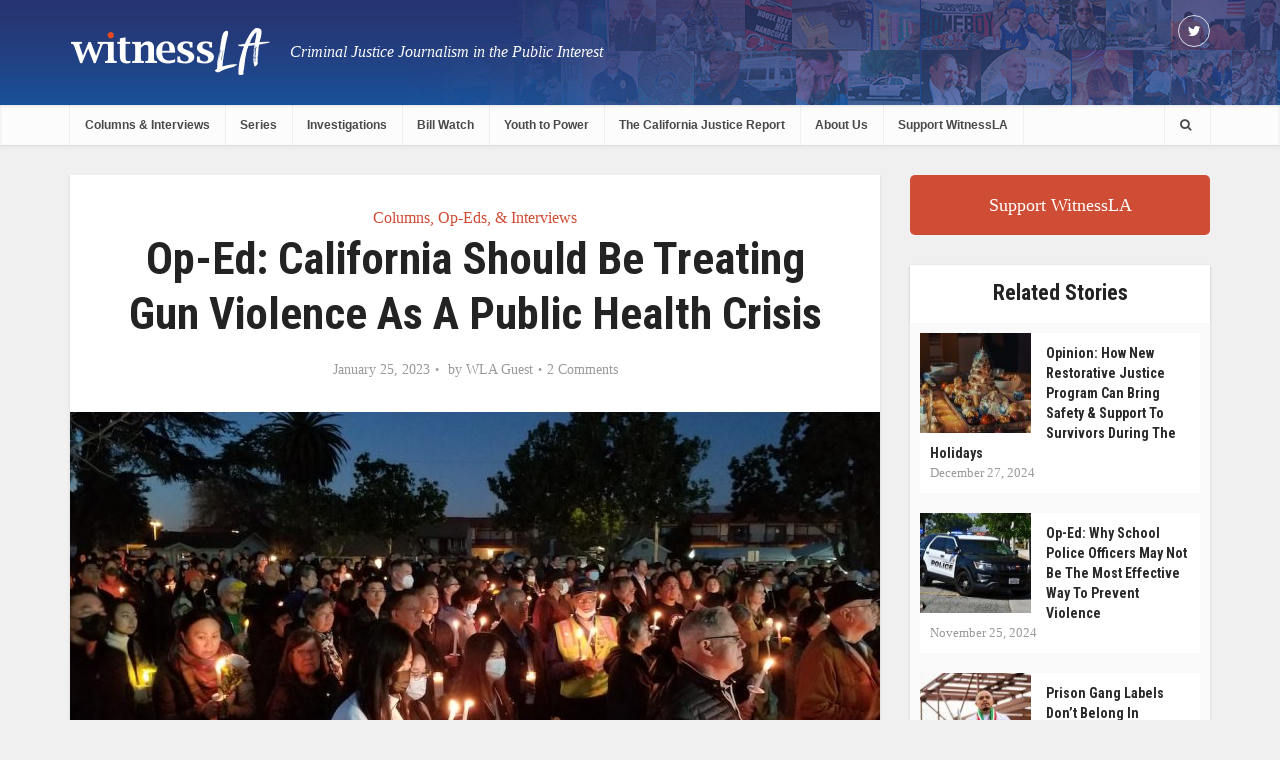

--- FILE ---
content_type: text/html; charset=UTF-8
request_url: https://witnessla.com/op-ed-california-should-be-treating-gun-violence-as-a-public-health-crisis/
body_size: 16171
content:
<!DOCTYPE html>

<!--[if IE 8]><html class="ie8"><![endif]-->
<!--[if IE 9]><html class="ie9"><![endif]-->
<!--[if gt IE 8]><!--> <html lang="en-US"> <!--<![endif]-->

<head>

<meta http-equiv="Content-Type" content="text/html; charset=UTF-8" />
<meta name="viewport" content="user-scalable=yes, width=device-width, initial-scale=1.0, maximum-scale=1">

<title>Op-ed: California should be treating gun violence as a public health crisis | </title>

<!--[if lt IE 9]>
	<script src="https://witnessla.com/wp-content/themes/voice/js/html5.js"></script>
<![endif]-->
<link href='//fonts.googleapis.com/css?family=Roboto+Condensed:400,300,700' rel='stylesheet' type='text/css'>
<title>Op-ed: California should be treating gun violence as a public health crisis &#8211; wla</title>
<link rel='dns-prefetch' href='//s.w.org' />
<link rel="alternate" type="application/rss+xml" title="wla &raquo; Feed" href="https://witnessla.com/feed/" />
<link rel="alternate" type="application/rss+xml" title="wla &raquo; Comments Feed" href="https://witnessla.com/comments/feed/" />
<link rel="alternate" type="application/rss+xml" title="wla &raquo; Op-ed: California should be treating gun violence as a public health crisis Comments Feed" href="https://witnessla.com/op-ed-california-should-be-treating-gun-violence-as-a-public-health-crisis/feed/" />
		<script type="text/javascript">
			window._wpemojiSettings = {"baseUrl":"https:\/\/s.w.org\/images\/core\/emoji\/11.2.0\/72x72\/","ext":".png","svgUrl":"https:\/\/s.w.org\/images\/core\/emoji\/11.2.0\/svg\/","svgExt":".svg","source":{"concatemoji":"https:\/\/witnessla.com\/wp-includes\/js\/wp-emoji-release.min.js?ver=5.1.19"}};
			!function(e,a,t){var n,r,o,i=a.createElement("canvas"),p=i.getContext&&i.getContext("2d");function s(e,t){var a=String.fromCharCode;p.clearRect(0,0,i.width,i.height),p.fillText(a.apply(this,e),0,0);e=i.toDataURL();return p.clearRect(0,0,i.width,i.height),p.fillText(a.apply(this,t),0,0),e===i.toDataURL()}function c(e){var t=a.createElement("script");t.src=e,t.defer=t.type="text/javascript",a.getElementsByTagName("head")[0].appendChild(t)}for(o=Array("flag","emoji"),t.supports={everything:!0,everythingExceptFlag:!0},r=0;r<o.length;r++)t.supports[o[r]]=function(e){if(!p||!p.fillText)return!1;switch(p.textBaseline="top",p.font="600 32px Arial",e){case"flag":return s([55356,56826,55356,56819],[55356,56826,8203,55356,56819])?!1:!s([55356,57332,56128,56423,56128,56418,56128,56421,56128,56430,56128,56423,56128,56447],[55356,57332,8203,56128,56423,8203,56128,56418,8203,56128,56421,8203,56128,56430,8203,56128,56423,8203,56128,56447]);case"emoji":return!s([55358,56760,9792,65039],[55358,56760,8203,9792,65039])}return!1}(o[r]),t.supports.everything=t.supports.everything&&t.supports[o[r]],"flag"!==o[r]&&(t.supports.everythingExceptFlag=t.supports.everythingExceptFlag&&t.supports[o[r]]);t.supports.everythingExceptFlag=t.supports.everythingExceptFlag&&!t.supports.flag,t.DOMReady=!1,t.readyCallback=function(){t.DOMReady=!0},t.supports.everything||(n=function(){t.readyCallback()},a.addEventListener?(a.addEventListener("DOMContentLoaded",n,!1),e.addEventListener("load",n,!1)):(e.attachEvent("onload",n),a.attachEvent("onreadystatechange",function(){"complete"===a.readyState&&t.readyCallback()})),(n=t.source||{}).concatemoji?c(n.concatemoji):n.wpemoji&&n.twemoji&&(c(n.twemoji),c(n.wpemoji)))}(window,document,window._wpemojiSettings);
		</script>
		<style type="text/css">
img.wp-smiley,
img.emoji {
	display: inline !important;
	border: none !important;
	box-shadow: none !important;
	height: 1em !important;
	width: 1em !important;
	margin: 0 .07em !important;
	vertical-align: -0.1em !important;
	background: none !important;
	padding: 0 !important;
}
</style>
	<link rel='stylesheet' id='wp-block-library-css'  href='https://witnessla.com/wp-includes/css/dist/block-library/style.min.css?ver=5.1.19' type='text/css' media='all' />
<link rel='stylesheet' id='contact-form-7-css'  href='https://witnessla.com/wp-content/plugins/contact-form-7/includes/css/styles.css?ver=4.6' type='text/css' media='all' />
<link rel='stylesheet' id='mks_shortcodes_fntawsm_css-css'  href='https://witnessla.com/wp-content/plugins/meks-flexible-shortcodes/css/font-awesome/css/font-awesome.min.css?ver=1.3' type='text/css' media='screen' />
<link rel='stylesheet' id='mks_shortcodes_simple_line_icons-css'  href='https://witnessla.com/wp-content/plugins/meks-flexible-shortcodes/css/simple-line/simple-line-icons.css?ver=1.3' type='text/css' media='screen' />
<link rel='stylesheet' id='mks_shortcodes_css-css'  href='https://witnessla.com/wp-content/plugins/meks-flexible-shortcodes/css/style.css?ver=1.3' type='text/css' media='screen' />
<link rel='stylesheet' id='mailchimpcampaigns_metaboxes-css'  href='https://witnessla.com/wp-content/plugins/olalaweb-mailchimp-campaign-manager/css/mailchimpcampaigns_metaboxes.css?ver=5.1.19' type='text/css' media='all' />
<link rel='stylesheet' id='mailchimpcampaigns_admin-css'  href='https://witnessla.com/wp-content/plugins/olalaweb-mailchimp-campaign-manager/css/mailchimpcampaigns_admin.css?ver=5.1.19' type='text/css' media='all' />
<link rel='stylesheet' id='vce_style-css'  href='https://witnessla.com/wp-content/themes/voice/style.css?ver=1.4' type='text/css' media='screen, print' />
<style id='vce_style-inline-css' type='text/css'>
body {background-color:#f0f0f0;}body,.mks_author_widget h3,.site-description,.meta-category a,textarea {font-family: Georgia, serif;font-weight: 400;}h1,h2,h3,h4,h5,h6,blockquote,.vce-post-link,.site-title,.site-title a,.main-box-title,.comment-reply-title,.entry-title a,.vce-single .entry-headline p,.vce-prev-next-link,.author-title,.mks_pullquote,.widget_rss ul li .rsswidget,#bbpress-forums .bbp-forum-title,#bbpress-forums .bbp-topic-permalink {font-family: 'Lucida Sans Unicode', 'Lucida Grande', sans-serif;font-weight: 700;}.main-navigation a,.sidr a{font-family: 'Lucida Sans Unicode', 'Lucida Grande', sans-serif;font-weight: 700;}.vce-single .entry-content,.vce-single .entry-headline,.vce-single .entry-footer {width: 600px;}.vce-page .entry-content,.vce-page .entry-title-page {width: 600px;}.vce-sid-none .vce-single .entry-content,.vce-sid-none .vce-single .entry-headline,.vce-sid-none .vce-single .entry-footer {width: 600px;}.vce-sid-none .vce-page .entry-content,.vce-sid-none .vce-page .entry-title-page,.error404 .entry-content {width: 600px;max-width: 600px;}body, button, input, select, textarea{color: #444444;}h1,h2,h3,h4,h5,h6,.entry-title a,.prev-next-nav a,#bbpress-forums .bbp-forum-title, #bbpress-forums .bbp-topic-permalink,.woocommerce ul.products li.product .price .amount{color: #232323;}a,.entry-title a:hover,.vce-prev-next-link:hover,.vce-author-links a:hover,.required,.error404 h4,.prev-next-nav a:hover,#bbpress-forums .bbp-forum-title:hover, #bbpress-forums .bbp-topic-permalink:hover,.woocommerce ul.products li.product h3:hover,.woocommerce ul.products li.product h3:hover mark,.main-box-title a:hover{color: #cf4d35;}.vce-square,.vce-main-content .mejs-controls .mejs-time-rail .mejs-time-current,button,input[type="button"],input[type="reset"],input[type="submit"],.vce-button,.pagination-wapper a,#vce-pagination .next.page-numbers,#vce-pagination .prev.page-numbers,#vce-pagination .page-numbers,#vce-pagination .page-numbers.current,.vce-link-pages a,#vce-pagination a,.vce-load-more a,.vce-slider-pagination .owl-nav > div,.comment-reply-link:hover,.vce-featured-section a,.vce-lay-g .vce-featured-info .meta-category a,.vce-404-menu a,.vce-post.sticky .meta-image:before,#vce-pagination .page-numbers:hover,#bbpress-forums .bbp-pagination .current,#bbpress-forums .bbp-pagination a:hover,.woocommerce #respond input#submit,.woocommerce a.button,.woocommerce button.button,.woocommerce input.button,.woocommerce ul.products li.product .added_to_cart,.woocommerce #respond input#submit:hover,.woocommerce a.button:hover,.woocommerce button.button:hover,.woocommerce input.button:hover,.woocommerce ul.products li.product .added_to_cart:hover,.woocommerce #respond input#submit.alt,.woocommerce a.button.alt,.woocommerce button.button.alt,.woocommerce input.button.alt,.woocommerce #respond input#submit.alt:hover, .woocommerce a.button.alt:hover, .woocommerce button.button.alt:hover, .woocommerce input.button.alt:hover,.woocommerce span.onsale,.woocommerce .widget_price_filter .ui-slider .ui-slider-range,.woocommerce .widget_price_filter .ui-slider .ui-slider-handle,.comments-holder .navigation .page-numbers.current{background-color: #cf4d35;}#vce-pagination .page-numbers,.comments-holder .navigation .page-numbers{background: transparent;color: #cf4d35;border: 1px solid #cf4d35;}.comments-holder .navigation .page-numbers:hover{background: #cf4d35;border: 1px solid #cf4d35;}.bbp-pagination-links a{background: transparent;color: #cf4d35;border: 1px solid #cf4d35 !important;}#vce-pagination .page-numbers.current,.bbp-pagination-links span.current,.comments-holder .navigation .page-numbers.current{border: 1px solid #cf4d35;}.widget_categories .cat-item:before,.widget_categories .cat-item .count{background: #cf4d35;}.comment-reply-link{border: 1px solid #cf4d35;}.entry-meta div,.entry-meta div a,.comment-metadata a,.meta-category span,.meta-author-wrapped,.wp-caption .wp-caption-text,.widget_rss .rss-date,.sidebar cite,.site-footer cite,.sidebar .vce-post-list .entry-meta div,.sidebar .vce-post-list .entry-meta div a,.sidebar .vce-post-list .fn,.sidebar .vce-post-list .fn a,.site-footer .vce-post-list .entry-meta div,.site-footer .vce-post-list .entry-meta div a,.site-footer .vce-post-list .fn,.site-footer .vce-post-list .fn a,#bbpress-forums .bbp-topic-started-by,#bbpress-forums .bbp-topic-started-in,#bbpress-forums .bbp-forum-info .bbp-forum-content,#bbpress-forums p.bbp-topic-meta,span.bbp-admin-links a,.bbp-reply-post-date,#bbpress-forums li.bbp-header,#bbpress-forums li.bbp-footer,.woocommerce .woocommerce-result-count,.woocommerce .product_meta{color: #9b9b9b;}.main-box-title, .comment-reply-title, .main-box-head{background: #ffffff;color: #232323;}.main-box-title a{color: #232323;}.sidebar .widget .widget-title a{color: #232323;}.main-box,.comment-respond,.prev-next-nav{background: #f9f9f9;}.vce-post,ul.comment-list > li.comment,.main-box-single,.ie8 .vce-single,#disqus_thread,.vce-author-card,.vce-author-card .vce-content-outside,.mks-bredcrumbs-container,ul.comment-list > li.pingback{background: #ffffff;}.mks_tabs.horizontal .mks_tab_nav_item.active{border-bottom: 1px solid #ffffff;}.mks_tabs.horizontal .mks_tab_item,.mks_tabs.vertical .mks_tab_nav_item.active,.mks_tabs.horizontal .mks_tab_nav_item.active{background: #ffffff;}.mks_tabs.vertical .mks_tab_nav_item.active{border-right: 1px solid #ffffff;}#vce-pagination,.vce-slider-pagination .owl-controls,.vce-content-outside,.comments-holder .navigation{background: #f3f3f3;}.sidebar .widget-title{background: #ffffff;color: #232323;}.sidebar .widget{background: #f9f9f9;}.sidebar .widget,.sidebar .widget li a,.sidebar .mks_author_widget h3 a,.sidebar .mks_author_widget h3,.sidebar .vce-search-form .vce-search-input,.sidebar .vce-search-form .vce-search-input:focus{color: #444444;}.sidebar .widget li a:hover,.sidebar .widget a,.widget_nav_menu li.menu-item-has-children:hover:after,.widget_pages li.page_item_has_children:hover:after{color: #cf4d35;}.sidebar .tagcloud a {border: 1px solid #cf4d35;}.sidebar .mks_author_link,.sidebar .tagcloud a:hover,.sidebar .mks_themeforest_widget .more,.sidebar button,.sidebar input[type="button"],.sidebar input[type="reset"],.sidebar input[type="submit"],.sidebar .vce-button,.sidebar .bbp_widget_login .button{background-color: #cf4d35;}.sidebar .mks_author_widget .mks_autor_link_wrap,.sidebar .mks_themeforest_widget .mks_read_more{background: #f3f3f3;}.sidebar #wp-calendar caption,.sidebar .recentcomments,.sidebar .post-date,.sidebar #wp-calendar tbody{color: rgba(68,68,68,0.7);}.site-footer{background: #464646;}.site-footer .widget-title{color: #ffffff;}.site-footer,.site-footer .widget,.site-footer .widget li a,.site-footer .mks_author_widget h3 a,.site-footer .mks_author_widget h3,.site-footer .vce-search-form .vce-search-input,.site-footer .vce-search-form .vce-search-input:focus{color: #f9f9f9;}.site-footer .widget li a:hover,.site-footer .widget a,.site-info a{color: #cf4d35;}.site-footer .tagcloud a {border: 1px solid #cf4d35;}.site-footer .mks_author_link,.site-footer .mks_themeforest_widget .more,.site-footer button,.site-footer input[type="button"],.site-footer input[type="reset"],.site-footer input[type="submit"],.site-footer .vce-button,.site-footer .tagcloud a:hover{background-color: #cf4d35;}.site-footer #wp-calendar caption,.site-footer .recentcomments,.site-footer .post-date,.site-footer #wp-calendar tbody,.site-footer .site-info{color: rgba(249,249,249,0.7);}.top-header,.top-nav-menu li .sub-menu{background: #020202;}.top-header,.top-header a{color: #ffffff;}.top-header .vce-search-form .vce-search-input,.top-header .vce-search-input:focus,.top-header .vce-search-submit{color: #ffffff;}.top-header .vce-search-form .vce-search-input::-webkit-input-placeholder { color: #ffffff;}.top-header .vce-search-form .vce-search-input:-moz-placeholder { color: #ffffff;}.top-header .vce-search-form .vce-search-input::-moz-placeholder { color: #ffffff;}.top-header .vce-search-form .vce-search-input:-ms-input-placeholder { color: #ffffff;}.header-1-wrapper{height: 60px;padding-top: 15px;}.header-2-wrapper,.header-3-wrapper{height: 60px;}.header-2-wrapper .site-branding,.header-3-wrapper .site-branding{top: 15px;left: 0px;}.site-title a, .site-title a:hover{color: #232323;}.site-description{color: #aaaaaa;}<!-- .main-header{background-color: #ffffff;} -->.main-header{ background: url(https://witnessla.com/wp-content/themes/voice/images/banner-temp.jpg) no-repeat center center; background-size: 100% auto;}.top-header{background:none;}.header-bottom-wrapper{background: #fcfcfc;}.vce-header-ads{margin: -15px 0;}.header-3-wrapper .nav-menu > li > a{padding: 20px 15px;}.header-sticky,.sidr{background: url(https://witnessla.com/wp-content/themes/voice/images/banner-temp.jpg) no-repeat center center; background-size: 100% auto;}.header-sticky li a {color: #fff;}.header-sticky li ul li a{color:#4a4a4a;}.ie8 .header-sticky{<!--background: #ffffff;-->background: url(https://witnessla.com/wp-content/themes/voice/images/banner-temp.jpg) no-repeat center center; background-size: 100% auto;}.main-navigation a,.nav-menu .vce-mega-menu > .sub-menu > li > a,.sidr li a,.vce-menu-parent{color: #4a4a4a;}.nav-menu > li:hover > a,.nav-menu > .current_page_item > a,.nav-menu > .current-menu-item > a,.nav-menu > .current-menu-ancestor > a,.main-navigation a.vce-item-selected,.main-navigation ul ul li:hover > a,.nav-menu ul .current-menu-item a,.nav-menu ul .current_page_item a,.vce-menu-parent:hover,.sidr li a:hover,.main-navigation li.current-menu-item.fa:before{color: #cf4d35;}.nav-menu > li:hover > a,.nav-menu > .current_page_item > a,.nav-menu > .current-menu-item > a,.nav-menu > .current-menu-ancestor > a,.main-navigation a.vce-item-selected,.main-navigation ul ul,.header-sticky .nav-menu > .current_page_item:hover > a,.header-sticky .nav-menu > .current-menu-item:hover > a,.header-sticky .nav-menu > .current-menu-ancestor:hover > a,.header-sticky .main-navigation a.vce-item-selected:hover{background-color: #ffffff;}.search-header-wrap ul{border-top: 2px solid #cf4d35;}.vce-border-top .main-box-title{border-top: 2px solid #cf4d35;}.tagcloud a:hover,.sidebar .widget .mks_author_link,.sidebar .widget.mks_themeforest_widget .more,.site-footer .widget .mks_author_link,.site-footer .widget.mks_themeforest_widget .more,.vce-lay-g .entry-meta div,.vce-lay-g .fn,.vce-lay-g .fn a{color: #FFF;}.vce-featured-header .vce-featured-header-background{opacity: 0.5}.vce-featured-grid .vce-featured-header-background,.vce-post-big .vce-post-img:after,.vce-post-slider .vce-post-img:after{opacity: 0.5}.vce-featured-grid .owl-item:hover .vce-grid-text .vce-featured-header-background,.vce-post-big li:hover .vce-post-img:after,.vce-post-slider li:hover .vce-post-img:after {opacity: 0.8}#back-top {background: #323232}a.category-0{ color: ;}body.category-0 .main-box-title, .main-box-title.cat-0 { border-top: 2px solid ;}.widget_categories li.cat-item-0 .count { background: ;}.widget_categories li.cat-item-0:before { background:;}.vce-featured-section .category-0{ background: ;}.vce-lay-g .vce-featured-info .meta-category a.category-0{ background-color: ;}
</style>
<link rel='stylesheet' id='vce_stylemedia-css'  href='https://witnessla.com/wp-content/themes/voice/css/media.css?ver=1.4' type='text/css' media='screen, print' />
<link rel='stylesheet' id='vce_responsive-css'  href='https://witnessla.com/wp-content/themes/voice/css/responsive.css?ver=1.4' type='text/css' media='screen' />
<link rel='stylesheet' id='meks-ads-widget-css'  href='https://witnessla.com/wp-content/plugins/meks-easy-ads-widget/css/style.css?ver=1.2.2' type='text/css' media='all' />
<link rel='stylesheet' id='meks-flickr-widget-css'  href='https://witnessla.com/wp-content/plugins/meks-simple-flickr-widget/css/style.css?ver=1.1.3' type='text/css' media='all' />
<link rel='stylesheet' id='meks-author-widget-css'  href='https://witnessla.com/wp-content/plugins/meks-smart-author-widget/css/style.css?ver=1.0.8' type='text/css' media='all' />
<link rel='stylesheet' id='meks-social-widget-css'  href='https://witnessla.com/wp-content/plugins/meks-smart-social-widget/css/style.css?ver=1.2.5' type='text/css' media='all' />
<link rel='stylesheet' id='meks-themeforest-widget-css'  href='https://witnessla.com/wp-content/plugins/meks-themeforest-smart-widget/css/style.css?ver=1.2' type='text/css' media='all' />
<script type='text/javascript' src='https://witnessla.com/wp-includes/js/jquery/jquery.js?ver=1.12.4'></script>
<script type='text/javascript' src='https://witnessla.com/wp-includes/js/jquery/jquery-migrate.min.js?ver=1.4.1'></script>
<script type='text/javascript' src='https://witnessla.com/wp-content/plugins/meks-flexible-shortcodes/js/main.js?ver=1.3'></script>
<link rel='https://api.w.org/' href='https://witnessla.com/wp-json/' />
<link rel="EditURI" type="application/rsd+xml" title="RSD" href="https://witnessla.com/xmlrpc.php?rsd" />
<link rel="wlwmanifest" type="application/wlwmanifest+xml" href="https://witnessla.com/wp-includes/wlwmanifest.xml" /> 
<link rel='prev' title='Monterey Park &#038; Half Moon Bay: Thoughts of Shock, Grief, Fury, &#038; Trauma' href='https://witnessla.com/thoughts-of-shock-grief-fury-trauma/' />
<link rel='next' title='Financial Abuse Is Common. Now There Are Protections For Survivors' href='https://witnessla.com/financial-abuse-is-common-now-there-are-protections-for-survivors/' />
<meta name="generator" content="WordPress 5.1.19" />
<link rel="canonical" href="https://witnessla.com/op-ed-california-should-be-treating-gun-violence-as-a-public-health-crisis/" />
<link rel='shortlink' href='https://witnessla.com/?p=168437' />
<link rel="alternate" type="application/json+oembed" href="https://witnessla.com/wp-json/oembed/1.0/embed?url=https%3A%2F%2Fwitnessla.com%2Fop-ed-california-should-be-treating-gun-violence-as-a-public-health-crisis%2F" />
<link rel="alternate" type="text/xml+oembed" href="https://witnessla.com/wp-json/oembed/1.0/embed?url=https%3A%2F%2Fwitnessla.com%2Fop-ed-california-should-be-treating-gun-violence-as-a-public-health-crisis%2F&#038;format=xml" />
		<style type="text/css">.recentcomments a{display:inline !important;padding:0 !important;margin:0 !important;}</style>
		<link rel="shortcut icon" href="https://witnessla.com/wp-content/uploads/2016/12/la-favicon.png" type="image/x-icon" /><style type="text/css">.header-2-wrapper .site-branding { top: -20px; } .site-branding a img { height: 50px; } .site-description { font-size: 16px; color: #f8f8f8; position: absolute; top: 10px; left: 220px; font-style: italic; } .main-header { background: url(http://witnessla.com//wp-content/uploads/2016/12/witnessla-header-1-1.jpg), no-repeat center center !important; background-size: cover; } .vce-featured-grid .vce-featured-link-article { font-size: 16px; line-height: 22px; } .main-navigation a { font-size: 12px; padding: 10px 15px 10px; } .header-sticky { background: url(http://witnessla.com//wp-content/uploads/2016/12/witnessla-header-1-1.jpg), no-repeat center center !important; background-size: cover; }</style>                                    </head>

<body class="post-template-default single single-post postid-168437 single-format-standard chrome vce-sid-right">

<div id="vce-main">

<header id="header" class="main-header">
	<div class="top-header">
	<div class="container">

				
					<div class="vce-wrap-right">
					<div class="menu-social-menu-container"><ul id="vce_social_menu" class="soc-nav-menu"><li id="menu-item-6" class="menu-item menu-item-type-custom menu-item-object-custom menu-item-6"><a target="_blank" href="https://twitter.com/WitnessLA"><span class="vce-social-name">Twitter</span></a></li>
</ul></div>			</div>
		
		


	</div>
</div><div class="container header-2-wrapper header-main-area">	
	<div class="vce-res-nav">
	<a class="vce-responsive-nav" href="#sidr-main"><i class="fa fa-bars"></i></a>
</div>
<div class="site-branding">
		
	
	<span class="site-title">
		<a href="https://witnessla.com/" title="wla" class="has-logo"><img src="https://witnessla.com/wp-content/uploads/2016/12/witnessLA-logo-1.png" alt="wla" /></a>
	</span>

<span class="site-description">Criminal Justice Journalism in the Public Interest</span>	
	

</div>
	<div class="vce-header-ads">
			</div>
</div>

<div class="header-bottom-wrapper header-left-nav">
	<div class="container">
		<nav id="site-navigation" class="main-navigation" role="navigation">
	<ul id="vce_main_navigation_menu" class="nav-menu"><li id="menu-item-124322" class="menu-item menu-item-type-post_type menu-item-object-page menu-item-124322"><a href="https://witnessla.com/columns/">Columns &#038; Interviews</a></li>
<li id="menu-item-115321" class="menu-item menu-item-type-post_type menu-item-object-page menu-item-115321"><a href="https://witnessla.com/series/">Series</a></li>
<li id="menu-item-115337" class="menu-item menu-item-type-post_type menu-item-object-page menu-item-115337"><a href="https://witnessla.com/investigation/">Investigations</a></li>
<li id="menu-item-127670" class="menu-item menu-item-type-post_type menu-item-object-page menu-item-127670"><a href="https://witnessla.com/bill-watch/">Bill Watch</a></li>
<li id="menu-item-142306" class="menu-item menu-item-type-post_type menu-item-object-page menu-item-142306"><a href="https://witnessla.com/youth-to-power/">Youth to Power</a></li>
<li id="menu-item-458" class="justice_report menu-item menu-item-type-post_type menu-item-object-page menu-item-458"><a href="https://witnessla.com/the-california-justice-report/">The California Justice Report</a></li>
<li id="menu-item-455" class="menu-item menu-item-type-post_type menu-item-object-page menu-item-455"><a href="https://witnessla.com/about-us/">About Us</a></li>
<li id="menu-item-124760" class="menu-item menu-item-type-post_type menu-item-object-page menu-item-124760"><a href="https://witnessla.com/support-witnessla/">Support WitnessLA</a></li>
<li class="search-header-wrap"><a class="search_header" href="javascript:void(0)"><i class="fa fa-search"></i></a><ul class="search-header-form-ul"><li><form class="search-header-form" action="https://witnessla.com/" method="get">
		<input name="s" class="search-input" size="20" type="text" value="Type here to search..." onfocus="(this.value == 'Type here to search...') && (this.value = '')" onblur="(this.value == '') && (this.value = 'Type here to search...')" placeholder="Type here to search..." />
		</form></li></ul></li></ul></nav>	</div>
</div></header>

<div id="main-wrapper">


<div id="content" class="container site-content">

				
	<div id="primary" class="vce-main-content">

		<main id="main" class="main-box main-box-single">

		
			<article id="post-168437" class="vce-single post-168437 post type-post status-publish format-standard has-post-thumbnail hentry category-columns-interviews">

	<header class="entry-header">
					<span class="meta-category"><a href="https://witnessla.com/category/columns-interviews/" class="category-543">Columns, Op-Eds, &amp; Interviews</a></span>
				<h1 class="entry-title">Op-ed: California should be treating gun violence as a public health crisis</h1>
		<div class="entry-meta"><div class="meta-item date"><span class="updated">January 25, 2023</span></div><div class="meta-item author"><span class="vcard author">  <span class="fn">by <a href="https://witnessla.com/author/wla-guest/">WLA Guest</a></span></span></div><div class="meta-item comments"><a href="https://witnessla.com/op-ed-california-should-be-treating-gun-violence-as-a-public-health-crisis/#comments">2 Comments</a></div></div>
	</header>

	
								 	
			 				 	
			 	<div class="meta-image">
					<img width="810" height="456" src="https://witnessla.com/wp-content/uploads/2023/01/Monterey-Park-Vigil-810x456.jpeg" class="attachment-vce-lay-a size-vce-lay-a wp-post-image" alt="" srcset="https://witnessla.com/wp-content/uploads/2023/01/Monterey-Park-Vigil-810x456.jpeg 810w, https://witnessla.com/wp-content/uploads/2023/01/Monterey-Park-Vigil-300x169.jpeg 300w, https://witnessla.com/wp-content/uploads/2023/01/Monterey-Park-Vigil-768x432.jpeg 768w, https://witnessla.com/wp-content/uploads/2023/01/Monterey-Park-Vigil-1024x576.jpeg 1024w, https://witnessla.com/wp-content/uploads/2023/01/Monterey-Park-Vigil-1140x641.jpeg 1140w, https://witnessla.com/wp-content/uploads/2023/01/Monterey-Park-Vigil.jpeg 1200w" sizes="(max-width: 810px) 100vw, 810px" />					
											<div class="vce-photo-caption">Monterey Park Vigil, Jan. 24, 2023, via City of Monterey Park.</div>
									</div>

									<div class="meta-author">
						<img src="https://witnessla.com/wp-content/uploads/2017/01/WitnessLA-logo-more-white-and-smaller-150x150.jpg" width="100" height="100" alt="WLA Guest" class="avatar avatar-100 wp-user-avatar wp-user-avatar-100 alignnone photo" />						<div class="meta-author-wrapped">Written by <span class="vcard author"><span class="fn"><a href="https://witnessla.com/author/wla-guest/">WLA Guest</a></span></span></div>
				    </div>
				
					
	    
	<div class="entry-content">
		
<p><strong>By Brian Malte and Chet P. Hewitt for CalMatters</strong></p>



<p>There’s an African proverb that says, “In the moment of crisis, the wise build bridges and the foolish build dams.” As&nbsp;<a href="https://www.gunviolencearchive.org/" target="_blank" rel="noreferrer noopener">gun violence rates increase across the country</a>,&nbsp;<a href="https://abc7news.com/sfpd-budget-defund-the-police-department-funding/12321818/" target="_blank" rel="noreferrer noopener">police</a>&nbsp;<a href="https://ktla.com/news/local-news/police-commission-votes-to-approve-12-increase-in-lapd-budget-for-2022/" target="_blank" rel="noreferrer noopener">budgets</a>&nbsp;have&nbsp;<a href="https://www.cnn.com/2022/03/31/us/biden-police-budget-increase/index.html" target="_blank" rel="noreferrer noopener">risen</a>&nbsp;like dams in the name of prevention and interruption.</p>



<p>To decrease violence in California,&nbsp;<a href="https://everytownresearch.org/report/community-led-public-safety-strategies/?_gl=1*1npiib6*_ga*ndc5mzm4ntc3lje2nza0nta3mja.*_ga_lt0fwv3ek3*mty3mdq1mdcymy4xljaumty3mdq1mdcymy4wljauma.." target="_blank" rel="noreferrer noopener">research</a>&nbsp;shows that we must instead invest in our communities. We need to build bridges – to job opportunities, to healing, to mental health services, to a sense of shared safety – for true gun violence prevention.&nbsp;</p>



<p>How will California respond after yet another horrific mass shooting –&nbsp;<a href="https://calmatters.org/newsletters/whatmatters/2023/01/monterey-park-shooting-gun-safety/" target="_blank" rel="noreferrer noopener">this time in Monterey Park</a>?&nbsp;</p>



<p>Every three minutes in California,&nbsp;<a href="https://giffords.org/wp-content/uploads/2020/01/Giffords-Law-Center-State-of-Gun-Violence-in-California-2020.pdf" target="_blank" rel="noreferrer noopener">someone is killed by a gun</a>. And&nbsp;<a href="https://wisqars.cdc.gov/data/explore-data/explore/" target="_blank" rel="noreferrer noopener">firearm injuries are the leading cause of death</a>&nbsp;for California youth ages 19 and under, and&nbsp;<a href="https://www.nejm.org/doi/full/10.1056/NEJMp2200169" target="_blank" rel="noreferrer noopener">for youth under 24</a>&nbsp;nationwide.</p>



<p>This is a public health crisis.&nbsp;</p>



<p>While California gun homicides have increased in the last few years, fueled by a surge in gun sales and reduced community connections and outreach due to COVID, this rise in violence is reversible.&nbsp;</p>



<p>Public funding of prevention, interruption and intervention efforts is crucial to reducing gun violence. It’s most effective, however, when taking a public health approach that integrates community expertise and leadership. This model is a proven, clear path to safety and health equity.&nbsp;</p>



<p>To its credit, California has increased public funding to address gun violence through initiatives like the California Violence Intervention and Prevention Grant Program, or CalVIP. In 2022, the state&nbsp;<a href="https://www.gov.ca.gov/2022/06/09/governor-newsom-announces-record-156-million-in-grants-to-proactively-prevent-gun-violence-in-california/" target="_blank" rel="noreferrer noopener">allocated a record $156 million to the program</a>. This funding supports critical violence reduction initiatives in communities with the highest risk.&nbsp;</p>



<p>Yet CalVIP funding is handled by the California Board of State and Community Corrections, an agency that oversees law enforcement, rather than public health officials. Unfortunately, as we have seen in cities like&nbsp;<a href="https://ovpnetwork.org/wp-content/uploads/2022/03/National-OVP-Landscape-Scan-Jan-2022.pdf" target="_blank" rel="noreferrer noopener">Stockton</a>&nbsp;and&nbsp;<a href="https://www.capradio.org/articles/2022/06/15/sacramento-city-council-approves-more-police-funding-in-14-billion-budget/#:~:text=The%20approved%20%24224%20million%20police,June%2030%2C%20city%20documents%20show." target="_blank" rel="noreferrer noopener">Sacramento</a>&nbsp;where leaders chose to bypass the public health model, giving law enforcement that type of discretion can be deeply antithetical to both the best practices and the intention of prevention funding.&nbsp;</p>



<p>Law enforcement is primarily engaged in intervention by enforcing laws. When law enforcement is used as a preventative force, it is often couched in increased police or probation presence, criminalization and/or prosecution. These practices often have little to do with prevention or aftercare trauma response.&nbsp;</p>



<p>Enshrining community work within law enforcement conflates intervention and prevention. This approach ignores the social and economic drivers of gun violence as well as the impacts of street violence, interpersonal violence and suicides. Gun violence prevention requires extraordinary expertise and understanding that violence stems from chronic conditions of historical oppression, poverty and racism.&nbsp;</p>



<p>Trusted and trained organizations with cultural knowledge that are embedded in communities – in a different light – are best prepared to lead on prevention efforts. This trust and approach must extend to the agencies funding and enabling this work.&nbsp;</p>



<p>So, how do we build opportunity in communities and ensure smart funding of effective gun violence prevention?</p>



<ul><li>Treat gun violence as a chronic issue and use a public health (social determinants of health) approach rooted in impacted communities.&nbsp;</li><li>Demand prevention efforts at the state and municipal levels are led by agencies with a public health and health equity perspective.</li><li>Remove barriers to communities accessing public funding opportunities so people who are most impacted can lead the efforts.</li><li>Shift policies and budgets to acknowledge law enforcement focuses on investigation and prosecution tactics – not prevention.</li><li>Recognize that strategies to reduce violence must clearly define and understand prevention, intervention and aftercare.</li><li>Ensure entities that facilitate community-based funding and gun violence prevention strategies are housed in public health rather than law enforcement (for example, Los Angeles County’s Office of Violence Prevention is&nbsp;<a href="http://ph.lacounty.gov/ovp/index.htm" target="_blank" rel="noreferrer noopener">part of the public health department</a>)</li></ul>



<p>These approaches would set a powerful precedent. California would have appropriate tools, finally funded to the scale of the issue, to lead the way in effective, community-owned violence prevention and interruption efforts.</p>



<p>There is no future in funding paradigms that favor law enforcement responses to public health problems. There is one in sufficiently funding communities – and it’s a safe and equitable future. Californians deserve that.</p>



<hr class="wp-block-separator"/>



<div class="wp-block-media-text alignwide" style="grid-template-columns:33% auto"><figure class="wp-block-media-text__media"><img src="https://witnessla.com/wp-content/uploads/2023/01/Brian-Malte2-scaled-726x1024.jpg" alt="" class="wp-image-168438" srcset="https://witnessla.com/wp-content/uploads/2023/01/Brian-Malte2-scaled-726x1024.jpg 726w, https://witnessla.com/wp-content/uploads/2023/01/Brian-Malte2-scaled-213x300.jpg 213w, https://witnessla.com/wp-content/uploads/2023/01/Brian-Malte2-scaled-768x1083.jpg 768w, https://witnessla.com/wp-content/uploads/2023/01/Brian-Malte2-scaled-810x1142.jpg 810w, https://witnessla.com/wp-content/uploads/2023/01/Brian-Malte2-scaled-1140x1608.jpg 1140w, https://witnessla.com/wp-content/uploads/2023/01/Brian-Malte2-scaled.jpg 1452w" sizes="(max-width: 726px) 100vw, 726px" /></figure><div class="wp-block-media-text__content">
<h4 id="h-brian-malte">Brian Malte</h4>



<p><em>Brian Malte is the executive director of the Hope and Heal Fund and a nationally recognized leader on gun violence prevention. He helped pass many of California’s most effective gun laws.</em></p>
</div></div>



<div class="wp-block-media-text alignwide" style="grid-template-columns:33% auto"><figure class="wp-block-media-text__media"><img src="https://witnessla.com/wp-content/uploads/2023/01/Chet-Hewitt-46_small-682x1024.jpg" alt="" class="wp-image-168439" srcset="https://witnessla.com/wp-content/uploads/2023/01/Chet-Hewitt-46_small-682x1024.jpg 682w, https://witnessla.com/wp-content/uploads/2023/01/Chet-Hewitt-46_small-200x300.jpg 200w, https://witnessla.com/wp-content/uploads/2023/01/Chet-Hewitt-46_small-768x1152.jpg 768w, https://witnessla.com/wp-content/uploads/2023/01/Chet-Hewitt-46_small-810x1215.jpg 810w, https://witnessla.com/wp-content/uploads/2023/01/Chet-Hewitt-46_small-1140x1710.jpg 1140w, https://witnessla.com/wp-content/uploads/2023/01/Chet-Hewitt-46_small.jpg 1333w" sizes="(max-width: 682px) 100vw, 682px" /></figure><div class="wp-block-media-text__content">
<h4 id="h-brian-malte">Chet P. Hewitt</h4>



<p><em>Chet P. Hewitt is CEO of The Center and the president and CEO of the Sierra Health Foundation.</em></p>
</div></div>



<p><br><em>This article was originally published by <a href="https://calmatters.org/commentary/2023/01/gun-violence-prevention-health/">CalMatters</a>.</em></p>



<img id="republication-tracker-tool-source" src="" style="width:1px;height:1px;">
		
	</div>

	
			<footer class="entry-footer">
			<div class="meta-tags">
							</div>
		</footer>
	
		  	
	<div class="vce-share-bar">
		<ul class="vce-share-items">
			<li><a class="fa fa-facebook" href="javascript:void(0);" data-url="http://www.facebook.com/sharer/sharer.php?u=https://witnessla.com/op-ed-california-should-be-treating-gun-violence-as-a-public-health-crisis/&amp;t=Op-ed: California should be treating gun violence as a public health crisis"></a></li><li><a class="fa fa-twitter" href="javascript:void(0);" data-url="http://twitter.com/intent/tweet?url=https://witnessla.com/op-ed-california-should-be-treating-gun-violence-as-a-public-health-crisis/&amp;text=Op-ed: California should be treating gun violence as a public health crisis"></a></li><li><a class="fa fa-google-plus" href="javascript:void(0);" data-url="https://plus.google.com/share?url=https://witnessla.com/op-ed-california-should-be-treating-gun-violence-as-a-public-health-crisis/"></a></li><li><a class="fa fa-pinterest" href="javascript:void(0);" data-url="http://pinterest.com/pin/create/button/?url=https://witnessla.com/op-ed-california-should-be-treating-gun-violence-as-a-public-health-crisis/&amp;media=https://witnessla.com/wp-content/uploads/2023/01/Monterey-Park-Vigil.jpeg&amp;description=Op-ed: California should be treating gun violence as a public health crisis"></a></li><li><a class="fa fa-linkedin" href="javascript:void(0);" data-url="http://www.linkedin.com/shareArticle?mini=true&amp;url=https://witnessla.com/op-ed-california-should-be-treating-gun-violence-as-a-public-health-crisis/&amp;title=Op-ed: California should be treating gun violence as a public health crisis"></a></li>		</ul>
	</div>
	
</article>
		
		
		</main>

		
		
		<!-- <div id="main-box-8" class="main-box vce-border-top ">
<h3 class="main-box-title ">Subscribe to Witness LA</h3>
<div class="main-box-inside ">

        
                <div class='gf_browser_chrome gform_wrapper' id='gform_wrapper_1' ><a id='gf_1' name='gf_1' class='gform_anchor' ></a><form method='post' enctype='multipart/form-data' target='gform_ajax_frame_1' id='gform_1'  action='/op-ed-california-should-be-treating-gun-violence-as-a-public-health-crisis/#gf_1'>
                        <div class='gform_body'><ul id='gform_fields_1' class='gform_fields top_label form_sublabel_below description_below'><li id='field_1_1' class='gfield gfield_contains_required field_sublabel_below field_description_below' ><label class='gfield_label' for='input_1_1' >Name:<span class='gfield_required'>*</span></label><div class='ginput_container'><input name='input_1' id='input_1_1' type='text' value='' class='medium'  tabindex='1'   /></div></li><li id='field_1_3' class='gfield field_sublabel_below field_description_below' ><label class='gfield_label' for='input_1_3' >Organization (optional):</label><div class='ginput_container'>
                            <input name='input_3' id='input_1_3' type='text' value='' class='medium' tabindex='2'   />
                        </div></li><li id='field_1_2' class='gfield gfield_contains_required field_sublabel_below field_description_below' ><label class='gfield_label' for='input_1_2' >Email:<span class='gfield_required'>*</span></label><div class='ginput_container'>
                            <input name='input_2' id='input_1_2' type='text' value='' class='medium' tabindex='3'   />
                        </div></li>
                            </ul></div>
        <div class='gform_footer top_label'> <input type='submit' id='gform_submit_button_1' class='gform_button button' value='Subscribe Now' tabindex='4' onclick='if(window["gf_submitting_1"]){return false;}  window["gf_submitting_1"]=true;  ' /> <input type='hidden' name='gform_ajax' value='form_id=1&amp;title=&amp;description=&amp;tabindex=1' />
            <input type='hidden' class='gform_hidden' name='is_submit_1' value='1' />
            <input type='hidden' class='gform_hidden' name='gform_submit' value='1' />
            
            <input type='hidden' class='gform_hidden' name='gform_unique_id' value='' />
            <input type='hidden' class='gform_hidden' name='state_1' value='WyJbXSIsIjdjZjA5NmI4MmYwMWIyMTVjNzk1ZGYxMjFjM2UyNmQyIl0=' />
            <input type='hidden' class='gform_hidden' name='gform_target_page_number_1' id='gform_target_page_number_1' value='0' />
            <input type='hidden' class='gform_hidden' name='gform_source_page_number_1' id='gform_source_page_number_1' value='1' />
            <input type='hidden' name='gform_field_values' value='' />
            
        </div>
                        </form>
                        </div>
                <iframe style='display:none;width:0px;height:0px;' src='about:blank' name='gform_ajax_frame_1' id='gform_ajax_frame_1'></iframe>
                <script type='text/javascript'>jQuery(document).ready(function($){gformInitSpinner( 1, 'https://witnessla.com/wp-content/plugins/gravityforms/images/spinner.gif' );jQuery('#gform_ajax_frame_1').load( function(){var contents = jQuery(this).contents().find('*').html();var is_postback = contents.indexOf('GF_AJAX_POSTBACK') >= 0;if(!is_postback){return;}var form_content = jQuery(this).contents().find('#gform_wrapper_1');var is_confirmation = jQuery(this).contents().find('#gform_confirmation_wrapper_1').length > 0;var is_redirect = contents.indexOf('gformRedirect(){') >= 0;var is_form = form_content.length > 0 && ! is_redirect && ! is_confirmation;if(is_form){jQuery('#gform_wrapper_1').html(form_content.html());jQuery(document).scrollTop(jQuery('#gform_wrapper_1').offset().top);if(window['gformInitDatepicker']) {gformInitDatepicker();}if(window['gformInitPriceFields']) {gformInitPriceFields();}var current_page = jQuery('#gform_source_page_number_1').val();gformInitSpinner( 1, 'https://witnessla.com/wp-content/plugins/gravityforms/images/spinner.gif' );jQuery(document).trigger('gform_page_loaded', [1, current_page]);window['gf_submitting_1'] = false;}else if(!is_redirect){var confirmation_content = jQuery(this).contents().find('#gforms_confirmation_message_1').html();if(!confirmation_content){confirmation_content = contents;}setTimeout(function(){jQuery('#gform_wrapper_1').replaceWith('<' + 'div id=\'gforms_confirmation_message_1\' class=\'gform_confirmation_message_1 gforms_confirmation_message\'' + '>' + confirmation_content + '<' + '/div' + '>');jQuery(document).scrollTop(jQuery('#gforms_confirmation_message_1').offset().top);jQuery(document).trigger('gform_confirmation_loaded', [1]);window['gf_submitting_1'] = false;}, 50);}else{jQuery('#gform_1').append(contents);if(window['gformRedirect']) {gformRedirect();}}jQuery(document).trigger('gform_post_render', [1, current_page]);} );} );</script><script type='text/javascript'> if(typeof gf_global == 'undefined') var gf_global = {"gf_currency_config":{"name":"U.S. Dollar","symbol_left":"$","symbol_right":"","symbol_padding":"","thousand_separator":",","decimal_separator":".","decimals":2},"base_url":"https:\/\/witnessla.com\/wp-content\/plugins\/gravityforms","number_formats":[],"spinnerUrl":"https:\/\/witnessla.com\/wp-content\/plugins\/gravityforms\/images\/spinner.gif"};jQuery(document).bind('gform_post_render', function(event, formId, currentPage){if(formId == 1) {} } );jQuery(document).bind('gform_post_conditional_logic', function(event, formId, fields, isInit){} );</script><script type='text/javascript'> jQuery(document).ready(function(){jQuery(document).trigger('gform_post_render', [1, 1]) } ); </script>   </div>
</div> -->
		
<div id="comments" class="comments-main">
     <div class="comments-holder main-box">
        <h3 class="comment-title main-box-title">2 Comments</h3>

      <div class="main-box-inside content-inside">
        <ul class="comment-list">
                        		<li id="comment-530614" class="comment even thread-even depth-1">
			<article id="div-comment-530614" class="comment-body">
				<footer class="comment-meta">
					<div class="comment-author vcard">
						<img src="https://witnessla.com/wp-content/uploads/2014/11/no-image-available-150x150.jpg" width="75" height="75" alt="" class="avatar avatar-75wp-user-avatar wp-user-avatar-75 alignnone photo avatar-default" />						<b class="fn">Johnny Jewel</b> <span class="says">says:</span>					</div><!-- .comment-author -->

					<div class="comment-metadata">
						<a href="https://witnessla.com/op-ed-california-should-be-treating-gun-violence-as-a-public-health-crisis/#comment-530614">
							<time datetime="2023-01-30T09:34:55-08:00">
								January 30, 2023 at 9:34 am							</time>
						</a>
											</div><!-- .comment-metadata -->

									</footer><!-- .comment-meta -->

				<div class="comment-content">
					<p>Just great.  I would love to agree &#8211; and in my heart, truly believe this is the case.  HOWEVER &#8211; what would really be helpful a definition of  the threshold to unequivocally state, based on studies, that that death and injury from gun violence is actually a public health threat or that there is actually a crisis,   Are there any studies or comparisons to other jurisdictions or regions that actually spell out a rate at which such violence occurs.  Emotionally catastrophizing gun violence doesn&#8217;t help.  It just scares people which this website is highly adept at doing.  Sharing some statistical analysis will really help the public put this into proper perspective (frequency, location, numbers) .  Using ill defined words like &#8220;crisis&#8221; and &#8220;public health threat&#8221; look good &#8211; but is it really true when compared with all of the other ways people die or are injured?   If this is really the case, then spell it out with facts.</p>
				</div><!-- .comment-content -->

							</article><!-- .comment-body -->
		</li><!-- #comment-## -->
		<li id="comment-531173" class="comment odd alt thread-odd thread-alt depth-1">
			<article id="div-comment-531173" class="comment-body">
				<footer class="comment-meta">
					<div class="comment-author vcard">
						<img src="https://witnessla.com/wp-content/uploads/2014/11/no-image-available-150x150.jpg" width="75" height="75" alt="" class="avatar avatar-75wp-user-avatar wp-user-avatar-75 alignnone photo avatar-default" />						<b class="fn">memphis mike</b> <span class="says">says:</span>					</div><!-- .comment-author -->

					<div class="comment-metadata">
						<a href="https://witnessla.com/op-ed-california-should-be-treating-gun-violence-as-a-public-health-crisis/#comment-531173">
							<time datetime="2023-02-02T11:13:17-08:00">
								February 2, 2023 at 11:13 am							</time>
						</a>
											</div><!-- .comment-metadata -->

									</footer><!-- .comment-meta -->

				<div class="comment-content">
					<p>To the author:  Pray tell, what is the definition of a public health crisis?  If you have data that demonstrates the rate of handgun-related deaths and injuries per 100,000 population &#8211; and perhaps compare to other &#8220;health-crisis&#8221; related data such as deaths from cancer, AIDS, diabetes, other diseases, car accidents, etc.   I think such a definition will really help the reader understand the toll gun violence takes on our communities and put it in proper perspective.  I agree that gun violence is a gut-wrenching problem.  But if you are going to frame it as a crisis, then support your position with facts &#8211; not just your heart.</p>
				</div><!-- .comment-content -->

							</article><!-- .comment-body -->
		</li><!-- #comment-## -->
        </ul><!--END comment-list-->
        </div>
            </div><!--END comments holder -->
</div>

	<div id="respond" class="comment-respond">
		<h3 id="reply-title" class="comment-reply-title">Leave a Comment <small><a rel="nofollow" id="cancel-comment-reply-link" href="/op-ed-california-should-be-treating-gun-violence-as-a-public-health-crisis/#respond" style="display:none;">X</a></small></h3>			<form action="https://witnessla.com/wp-comments-post.php" method="post" id="commentform" class="comment-form" novalidate>
				<p class="comment-form-comment"><label for="comment">Comment</label><textarea id="comment" name="comment" cols="45" rows="8" aria-required="true"></textarea></p><p class="comment-form-author"><label for="author">Name</label> <input id="author" name="author" type="text" value="" size="30" /></p>
<p class="comment-form-email"><label for="email">Email</label> <input id="email" name="email" type="text" value="" size="30" /></p>
<p class="comment-form-url"><label for="url">Website</label><input id="url" name="url" type="text" value="" size="30" /></p>
<p class="comment-form-cookies-consent"><input id="wp-comment-cookies-consent" name="wp-comment-cookies-consent" type="checkbox" value="yes" /><label for="wp-comment-cookies-consent">Save my name, email, and website in this browser for the next time I comment.</label></p>
<p class="form-submit"><input name="submit" type="submit" id="submit" class="submit" value="Post Comment" /> <input type='hidden' name='comment_post_ID' value='168437' id='comment_post_ID' />
<input type='hidden' name='comment_parent' id='comment_parent' value='0' />
</p><p style="display: none;"><input type="hidden" id="akismet_comment_nonce" name="akismet_comment_nonce" value="08ed4876c9" /></p><p style="display: none;"><input type="hidden" id="ak_js" name="ak_js" value="40"/></p>			</form>
			</div><!-- #respond -->
	
	</div>

	<aside id="sidebar" class="sidebar right">
        <a href="http://witnessla.com/support-witnessla/" class="support-btn">Support WitnessLA</a>			
	
	
<div class="widget relatedstory">		
	<h4 class="main-box-title">Related Stories</h4>
	
	

					<article class="vce-post vce-lay-d post-173921 post type-post status-publish format-standard has-post-thumbnail hentry category-columns-interviews category-domestic-violence category-uncategorized">
	 	<div class="meta-image">			
			<a href="https://witnessla.com/opinion-how-new-restorative-justice-program-can-bring-safety-support-to-survivors-during-the-holidays/" title="Opinion: How New Restorative Justice Program Can Bring Safety &#038; Support to Survivors During the Holidays">
			 <img width="111" height="106" src="https://witnessla.com/wp-content/uploads/2024/12/michael-pointner-KJF58_bFGqs-unsplash-111x106.jpg" class="attachment-singlepost_thumb size-singlepost_thumb wp-post-image" alt="" />							</a>
		</div>
	 

	<header class="entry-header">
				<h2 class="entry-title"><a href="https://witnessla.com/opinion-how-new-restorative-justice-program-can-bring-safety-support-to-survivors-during-the-holidays/" title="Opinion: How New Restorative Justice Program Can Bring Safety &#038; Support to Survivors During the Holidays">Opinion: How New Restorative Justice Program Can Bring Safety &#038; Support to Survivors During the Holidays</a></h2>
		<div class="entry-meta"><div class="meta-item date"><span class="updated">December 27, 2024</span></div></div>	</header>

</article>
					<article class="vce-post vce-lay-d post-173792 post type-post status-publish format-standard has-post-thumbnail hentry category-columns-interviews category-police category-school-discipline-reform category-school-to-prison-pipeline">
	 	<div class="meta-image">			
			<a href="https://witnessla.com/op-ed-why-school-police-officers-may-not-be-the-most-effective-way-to-prevent-violence/" title="Op-ed: Why school police officers may not be the most effective way to prevent violence">
			 <img width="111" height="106" src="https://witnessla.com/wp-content/uploads/2024/11/LASP-Patrol--111x106.jpg" class="attachment-singlepost_thumb size-singlepost_thumb wp-post-image" alt="" />							</a>
		</div>
	 

	<header class="entry-header">
				<h2 class="entry-title"><a href="https://witnessla.com/op-ed-why-school-police-officers-may-not-be-the-most-effective-way-to-prevent-violence/" title="Op-ed: Why school police officers may not be the most effective way to prevent violence">Op-ed: Why school police officers may not be the most effective way to prevent violence</a></h2>
		<div class="entry-meta"><div class="meta-item date"><span class="updated">November 25, 2024</span></div></div>	</header>

</article>
					<article class="vce-post vce-lay-d post-173392 post type-post status-publish format-standard has-post-thumbnail hentry category-columns-interviews category-juvenile-justice category-juvenile-probation category-youth">
	 	<div class="meta-image">			
			<a href="https://witnessla.com/prison-gang-labels-dont-belong-in-juvenile-facilities/" title="Prison Gang Labels Don&#8217;t Belong in Juvenile Facilities">
			 <img width="111" height="106" src="https://witnessla.com/wp-content/uploads/2024/10/EC_impactjustice_sergio_110122_BK_012-copy-111x106.jpg" class="attachment-singlepost_thumb size-singlepost_thumb wp-post-image" alt="" />							</a>
		</div>
	 

	<header class="entry-header">
				<h2 class="entry-title"><a href="https://witnessla.com/prison-gang-labels-dont-belong-in-juvenile-facilities/" title="Prison Gang Labels Don&#8217;t Belong in Juvenile Facilities">Prison Gang Labels Don&#8217;t Belong in Juvenile Facilities</a></h2>
		<div class="entry-meta"><div class="meta-item date"><span class="updated">October 7, 2024</span></div></div>	</header>

</article>
					<article class="vce-post vce-lay-d post-173317 post type-post status-publish format-standard has-post-thumbnail hentry category-columns-interviews">
	 	<div class="meta-image">			
			<a href="https://witnessla.com/dont-shield-private-foster-care-agencies-from-accountability-for-abuse/" title="Don’t shield private foster care agencies from accountability for abuse">
			 <img width="111" height="106" src="https://witnessla.com/wp-content/uploads/2024/09/ACCOUNTABILITY.-2-111x106.jpg" class="attachment-singlepost_thumb size-singlepost_thumb wp-post-image" alt="" />							</a>
		</div>
	 

	<header class="entry-header">
				<h2 class="entry-title"><a href="https://witnessla.com/dont-shield-private-foster-care-agencies-from-accountability-for-abuse/" title="Don’t shield private foster care agencies from accountability for abuse">Don’t shield private foster care agencies from accountability for abuse</a></h2>
		<div class="entry-meta"><div class="meta-item date"><span class="updated">September 20, 2024</span></div></div>	</header>

</article>
					<article class="vce-post vce-lay-d post-173127 post type-post status-publish format-standard has-post-thumbnail hentry category-columns-interviews">
	 	<div class="meta-image">			
			<a href="https://witnessla.com/at-san-quentin-a-graduation-ceremony-celebrates-aspiring-journalists/" title="At San Quentin A Graduation Ceremony Celebrates Aspiring Journalists">
			 <img width="111" height="106" src="https://witnessla.com/wp-content/uploads/2024/07/Screenshot-2024-07-26-at-2.58.43 PM-111x106.png" class="attachment-singlepost_thumb size-singlepost_thumb wp-post-image" alt="" />							</a>
		</div>
	 

	<header class="entry-header">
				<h2 class="entry-title"><a href="https://witnessla.com/at-san-quentin-a-graduation-ceremony-celebrates-aspiring-journalists/" title="At San Quentin A Graduation Ceremony Celebrates Aspiring Journalists">At San Quentin A Graduation Ceremony Celebrates Aspiring Journalists</a></h2>
		<div class="entry-meta"><div class="meta-item date"><span class="updated">July 26, 2024</span></div></div>	</header>

</article>
					<article class="vce-post vce-lay-d post-173019 post type-post status-publish format-standard has-post-thumbnail hentry category-columns-interviews">
	 	<div class="meta-image">			
			<a href="https://witnessla.com/la-times-op-ed-engages-in-child-welfare-fear-mongering-but-this-time-politicians-may-not-be-falling-for-it/" title="LA Times Op-Ed engages in child welfare fear mongering, but this time, politicians may not be falling for it">
			 <img width="111" height="106" src="https://witnessla.com/wp-content/uploads/2024/07/Screenshot-2024-07-07-at-9.46.19 PM-111x106.png" class="attachment-singlepost_thumb size-singlepost_thumb wp-post-image" alt="" />							</a>
		</div>
	 

	<header class="entry-header">
				<h2 class="entry-title"><a href="https://witnessla.com/la-times-op-ed-engages-in-child-welfare-fear-mongering-but-this-time-politicians-may-not-be-falling-for-it/" title="LA Times Op-Ed engages in child welfare fear mongering, but this time, politicians may not be falling for it">LA Times Op-Ed engages in child welfare fear mongering, but this time, politicians may not be falling for it</a></h2>
		<div class="entry-meta"><div class="meta-item date"><span class="updated">July 8, 2024</span></div></div>	</header>

</article>
		
	</div>

	


			</aside>  		
</div>


	<footer id="footer" class="site-footer">

				<div class="container">
			<div class="container-fix">
						                            <div class="bit-3">
                                        <div id="text-4" class="widget widget_text"><h4 class="widget-title">Subscribe to the California Justice Report:</h4>			<div class="textwidget">
                <div class='gf_browser_chrome gform_wrapper' id='gform_wrapper_2' ><a id='gf_2' name='gf_2' class='gform_anchor' ></a><form method='post' enctype='multipart/form-data' target='gform_ajax_frame_2' id='gform_2'  action='/op-ed-california-should-be-treating-gun-violence-as-a-public-health-crisis/#gf_2'>
                        <div class='gform_body'><ul id='gform_fields_2' class='gform_fields top_label form_sublabel_below description_below'><li id='field_2_1' class='gfield field_sublabel_below field_description_below' ><label class='gfield_label' for='input_2_1' >Name :</label><div class='ginput_container'><input name='input_1' id='input_2_1' type='text' value='' class='medium'  tabindex='1'   /></div></li><li id='field_2_4' class='gfield field_sublabel_below field_description_below' ><label class='gfield_label' for='input_2_4' >Organization (optional) :</label><div class='ginput_container'>
                            <input name='input_4' id='input_2_4' type='text' value='' class='medium' tabindex='2'   />
                        </div></li><li id='field_2_2' class='gfield gfield_contains_required field_sublabel_below field_description_below' ><label class='gfield_label' for='input_2_2' >Email Address :<span class='gfield_required'>*</span></label><div class='ginput_container'>
                            <input name='input_2' id='input_2_2' type='text' value='' class='medium' tabindex='3'   />
                        </div></li>
                            </ul></div>
        <div class='gform_footer top_label'> <input type='submit' id='gform_submit_button_2' class='gform_button button' value='Subscribe Now' tabindex='4' onclick='if(window["gf_submitting_2"]){return false;}  window["gf_submitting_2"]=true;  ' /> <input type='hidden' name='gform_ajax' value='form_id=2&amp;title=&amp;description=&amp;tabindex=1' />
            <input type='hidden' class='gform_hidden' name='is_submit_2' value='1' />
            <input type='hidden' class='gform_hidden' name='gform_submit' value='2' />
            
            <input type='hidden' class='gform_hidden' name='gform_unique_id' value='' />
            <input type='hidden' class='gform_hidden' name='state_2' value='WyJbXSIsIjdjZjA5NmI4MmYwMWIyMTVjNzk1ZGYxMjFjM2UyNmQyIl0=' />
            <input type='hidden' class='gform_hidden' name='gform_target_page_number_2' id='gform_target_page_number_2' value='0' />
            <input type='hidden' class='gform_hidden' name='gform_source_page_number_2' id='gform_source_page_number_2' value='1' />
            <input type='hidden' name='gform_field_values' value='' />
            
        </div>
                        </form>
                        </div>
                <iframe style='display:none;width:100%;height:0px;' src='about:blank' name='gform_ajax_frame_2' id='gform_ajax_frame_2'></iframe>
                <script type='text/javascript'>jQuery(document).ready(function($){gformInitSpinner( 2, 'https://witnessla.com/wp-content/plugins/gravityforms/images/spinner.gif' );jQuery('#gform_ajax_frame_2').load( function(){var contents = jQuery(this).contents().find('*').html();var is_postback = contents.indexOf('GF_AJAX_POSTBACK') >= 0;if(!is_postback){return;}var form_content = jQuery(this).contents().find('#gform_wrapper_2');var is_confirmation = jQuery(this).contents().find('#gform_confirmation_wrapper_2').length > 0;var is_redirect = contents.indexOf('gformRedirect(){') >= 0;var is_form = form_content.length > 0 && ! is_redirect && ! is_confirmation;if(is_form){jQuery('#gform_wrapper_2').html(form_content.html());jQuery(document).scrollTop(jQuery('#gform_wrapper_2').offset().top);if(window['gformInitDatepicker']) {gformInitDatepicker();}if(window['gformInitPriceFields']) {gformInitPriceFields();}var current_page = jQuery('#gform_source_page_number_2').val();gformInitSpinner( 2, 'https://witnessla.com/wp-content/plugins/gravityforms/images/spinner.gif' );jQuery(document).trigger('gform_page_loaded', [2, current_page]);window['gf_submitting_2'] = false;}else if(!is_redirect){var confirmation_content = jQuery(this).contents().find('#gforms_confirmation_message_2').html();if(!confirmation_content){confirmation_content = contents;}setTimeout(function(){jQuery('#gform_wrapper_2').replaceWith('<' + 'div id=\'gforms_confirmation_message_2\' class=\'gform_confirmation_message_2 gforms_confirmation_message\'' + '>' + confirmation_content + '<' + '/div' + '>');jQuery(document).scrollTop(jQuery('#gforms_confirmation_message_2').offset().top);jQuery(document).trigger('gform_confirmation_loaded', [2]);window['gf_submitting_2'] = false;}, 50);}else{jQuery('#gform_2').append(contents);if(window['gformRedirect']) {gformRedirect();}}jQuery(document).trigger('gform_post_render', [2, current_page]);} );} );</script><script type='text/javascript'> if(typeof gf_global == 'undefined') var gf_global = {"gf_currency_config":{"name":"U.S. Dollar","symbol_left":"$","symbol_right":"","symbol_padding":"","thousand_separator":",","decimal_separator":".","decimals":2},"base_url":"https:\/\/witnessla.com\/wp-content\/plugins\/gravityforms","number_formats":[],"spinnerUrl":"https:\/\/witnessla.com\/wp-content\/plugins\/gravityforms\/images\/spinner.gif"};jQuery(document).bind('gform_post_render', function(event, formId, currentPage){if(formId == 2) {} } );jQuery(document).bind('gform_post_conditional_logic', function(event, formId, fields, isInit){} );</script><script type='text/javascript'> jQuery(document).ready(function(){jQuery(document).trigger('gform_post_render', [2, 1]) } ); </script></div>
		</div>                                        </div>
			                            <div class="bit-23">
                                        <div id="nav_menu-2" class="widget widget_nav_menu"><div class="menu-footer-menu1-container"><ul id="menu-footer-menu1" class="menu"><li id="menu-item-414" class="menu-item menu-item-type-post_type menu-item-object-page menu-item-home menu-item-414"><a href="https://witnessla.com/">Home</a></li>
<li id="menu-item-417" class="menu-item menu-item-type-post_type menu-item-object-page menu-item-417"><a href="https://witnessla.com/10-rules-of-commenting/">10 Rules of Commenting</a></li>
<li id="menu-item-418" class="menu-item menu-item-type-post_type menu-item-object-page menu-item-418"><a href="https://witnessla.com/contact/">Contact</a></li>
</ul></div></div>                                        <div class="footersocialicon">
                                                <div class="menu-social-menu-container"><ul id="vce_social_menu" class="soc-nav-menu"><li class="menu-item menu-item-type-custom menu-item-object-custom menu-item-6"><a target="_blank" href="https://twitter.com/WitnessLA"><span class="vce-social-name">Twitter</span></a></li>
</ul></div>                                            </div>

                                            <div class="footerlogo_section">                                                        <div class="textbelow_logo"><a href="https://witnessla.com"><img src="https://witnessla.com/wp-content/uploads/2016/12/witnessLA-logo-1.png"></a></div>
                                                                                                    </div>
                                        </div>
			



			</div>
		</div>
		
		

	</footer>


</div>
</div>

<a href="javascript:void(0)" id="back-top"><i class="fa fa-angle-up"></i></a>

<script type="text/javascript">/* <![CDATA[ */ jQuery(document).ready( function() { jQuery.post( "https://witnessla.com/wp-admin/admin-ajax.php", { action : "entry_views", _ajax_nonce : "2b58e4ea1e", post_id : 168437 } ); } ); /* ]]> */</script>
<script type='text/javascript' src='https://witnessla.com/wp-content/plugins/akismet/_inc/form.js?ver=3.2'></script>
<link rel='stylesheet' id='gforms_reset_css-css'  href='https://witnessla.com/wp-content/plugins/gravityforms/css/formreset.css?ver=1.9.0.6' type='text/css' media='all' />
<link rel='stylesheet' id='gforms_formsmain_css-css'  href='https://witnessla.com/wp-content/plugins/gravityforms/css/formsmain.css?ver=1.9.0.6' type='text/css' media='all' />
<link rel='stylesheet' id='gforms_ready_class_css-css'  href='https://witnessla.com/wp-content/plugins/gravityforms/css/readyclass.css?ver=1.9.0.6' type='text/css' media='all' />
<link rel='stylesheet' id='gforms_browsers_css-css'  href='https://witnessla.com/wp-content/plugins/gravityforms/css/browsers.css?ver=1.9.0.6' type='text/css' media='all' />
<script type='text/javascript' src='https://witnessla.com/wp-content/plugins/contact-form-7/includes/js/jquery.form.min.js?ver=3.51.0-2014.06.20'></script>
<script type='text/javascript'>
/* <![CDATA[ */
var _wpcf7 = {"recaptcha":{"messages":{"empty":"Please verify that you are not a robot."}},"cached":"1"};
/* ]]> */
</script>
<script type='text/javascript' src='https://witnessla.com/wp-content/plugins/contact-form-7/includes/js/scripts.js?ver=4.6'></script>
<script type='text/javascript' src='https://witnessla.com/wp-content/themes/voice/js/imagesloaded.pkgd.min.js?ver=1.4'></script>
<script type='text/javascript' src='https://witnessla.com/wp-content/themes/voice/js/owl.carousel.min.js?ver=1.4'></script>
<script type='text/javascript' src='https://witnessla.com/wp-content/themes/voice/js/affix.js?ver=1.4'></script>
<script type='text/javascript' src='https://witnessla.com/wp-content/themes/voice/js/jquery.matchHeight.js?ver=1.4'></script>
<script type='text/javascript' src='https://witnessla.com/wp-content/themes/voice/js/jquery.fitvids.js?ver=1.4'></script>
<script type='text/javascript' src='https://witnessla.com/wp-content/themes/voice/js/jquery.sidr.min.js?ver=1.4'></script>
<script type='text/javascript' src='https://witnessla.com/wp-content/themes/voice/js/jquery.magnific-popup.min.js?ver=1.4'></script>
<script type='text/javascript'>
/* <![CDATA[ */
var vce_js_settings = {"sticky_header":"1","sticky_header_offset":"700","sticky_header_logo":"","logo_retina":"https:\/\/witnessla.com\/wp-content\/uploads\/2016\/12\/witnessLA-logo@2x-1.png","logo_mobile":"","rtl_mode":"0","ajax_url":"https:\/\/witnessla.com\/wp-admin\/admin-ajax.php","lay_fa_grid_center":"","full_slider_autoplay":"","grid_slider_autoplay":"","fa_big_opacity":{"1":"0.5","2":"0.7"}};
/* ]]> */
</script>
<script type='text/javascript' src='https://witnessla.com/wp-content/themes/voice/js/custom.js?ver=1.4'></script>
<script type='text/javascript' src='https://witnessla.com/wp-includes/js/wp-embed.min.js?ver=5.1.19'></script>
<script type='text/javascript' src='https://witnessla.com/wp-content/plugins/gravityforms/js/jquery.json-1.3.js?ver=1.9.0.6'></script>
<script type='text/javascript' src='https://witnessla.com/wp-content/plugins/gravityforms/js/gravityforms.min.js?ver=1.9.0.6'></script>

</body>
<script src="//nht-2.extreme-dm.com/t.js" id="eX-rosedog-3" async defer></script>
</html>
<!--
Performance optimized by W3 Total Cache. Learn more: https://www.w3-edge.com/products/


Served from: witnessla.com @ 2026-01-29 07:51:01 by W3 Total Cache
-->